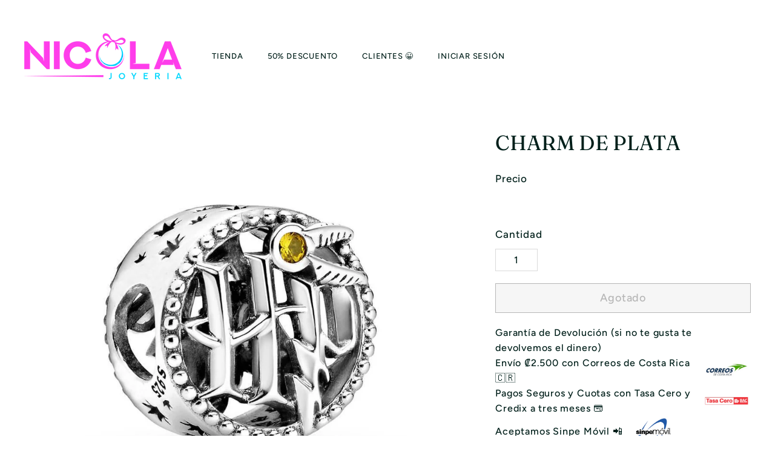

--- FILE ---
content_type: text/css
request_url: https://www.nicolajoyeria.com/cdn/shop/t/82/assets/bss-custom.css?v=135255274741341959721735027723
body_size: 24
content:
.cart__item-sub:has(.bss-qb-cart-subtotal) [bss-b2b-cart-total-price]{display:none!important}.bss-b2b-btn-buyitnow~div{display:none}.bss-btn-redirect-ol{margin:0 auto;display:block;max-width:300px}[bss-config-id]{z-index:3!important;position:absolute}.bss-b2b-search-bar .bss_pl_img img{max-width:12%!important}.site-header__drawer-animate .bss-b2b-cart-item-qty-table-header,.site-header__drawer-animate .bss-b2b-cart-item-qty-table-header-title{width:200%!important}.site-header__drawer-animate .bss-b2b-qty-table-wrapper{border:0px!important}.cart__item{grid-template-areas:"cartImage cartTitle ." "cartImage cartQuantity cartPrice" ". cartRemove cartPrice" ". cartQbTable ."!important}.cart__page .bss-b2b-cart-item-qty-table{grid-area:cartQbTable}.cart__page .bss-qb-total-price-item{display:none!important}.cart__page .cart__item-price{display:block!important}.bss-qb-price-item{color:#ff3dea}#RegisterForm .btn{-webkit-appearance:none;-moz-appearance:none;background:var(--colorBtnPrimary)!important;border:1px solid transparent;border-radius:var(--buttonRadius);color:var(--colorBtnPrimaryText)!important;cursor:pointer;display:inline-block;font-size:calc(var(--typeBaseSize) + 2px);font-weight:var(--typeHeaderWeight);line-height:1.42;margin:0;min-width:90px;padding:var(--btnPadding);text-align:center;-webkit-text-decoration:none;text-decoration:none;-webkit-user-select:none;-moz-user-select:none;user-select:none;vertical-align:middle;white-space:normal}#RegisterForm .form-control{padding:8px 10px!important;border-radius:0!important;min-height:43.59px}.grid__item:has(.form-vertical){width:100%!important}.form-vertical{max-width:450px!important;margin:auto!important}.rendered-form .form-control:focus{box-shadow:unset!important}@media screen and (max-width: 750px){.transition-body:has(.form-vertical) .footer__section{border-top:none}}.bss-checkout~.cart__checkout{display:none!important}
/*# sourceMappingURL=/cdn/shop/t/82/assets/bss-custom.css.map?v=135255274741341959721735027723 */
